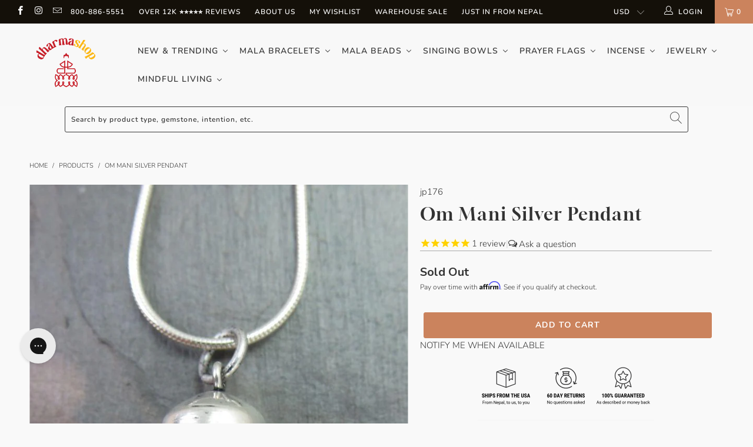

--- FILE ---
content_type: text/html; charset=UTF-8
request_url: https://www.stilyoapps.com/reconvert/reconvert_script_tags.php?shop=thedharmashop.myshopify.com&store_client_id=NzEyNWIyNjI0NDJhY2VhZDAzY2JhYTdiZGE2MzhjMjIuMjVjZjRhMzIzMzI3MGZhODk2MDFjYjhiODcyM2IwYTY%3D
body_size: 0
content:
{"result":"success","security_token":"$2y$10$NMnsYa80\/lIrl5pf1euHvuauBw5T9SAcVxGbABLaY\/.DHBrLi1HXm"}

--- FILE ---
content_type: text/javascript; charset=utf-8
request_url: https://www.dharmashop.com/products/om-mani-silver-pendant.js
body_size: 536
content:
{"id":4368826119,"title":"Om Mani Silver Pendant","handle":"om-mani-silver-pendant","description":"\u003cp\u003eI have been waiting for this one to arrive... We dropped off a few pounds of silver for our jewelry makers last time we were in nepal and they have been making some awesome designs in solid silver.  \u003c\/p\u003e\n\u003cp\u003eThis small OM Mani Padme Hung pendant looks like a gau charm, but does not open. \u003c\/p\u003e\n\u003cp\u003e3\/4 inch tall \u003c\/p\u003e","published_at":"2021-11-10T17:44:04-05:00","created_at":"2016-02-09T11:19:09-05:00","vendor":"vendor-unknown","type":"Jewelry,New Items,Om","tags":["om","pendant","Pendants","testt"],"price":3000,"price_min":3000,"price_max":3000,"available":false,"price_varies":false,"compare_at_price":null,"compare_at_price_min":0,"compare_at_price_max":0,"compare_at_price_varies":false,"variants":[{"id":14859936071,"title":"Default","option1":"Default","option2":null,"option3":null,"sku":"jp176","requires_shipping":true,"taxable":true,"featured_image":null,"available":false,"name":"Om Mani Silver Pendant","public_title":null,"options":["Default"],"price":3000,"weight":0,"compare_at_price":null,"inventory_quantity":0,"inventory_management":"shopify","inventory_policy":"deny","barcode":null,"quantity_rule":{"min":1,"max":null,"increment":1},"quantity_price_breaks":[],"requires_selling_plan":false,"selling_plan_allocations":[]}],"images":["\/\/cdn.shopify.com\/s\/files\/1\/1124\/8494\/products\/jewelry-new-items-om-default-om-mani-silver-pendant-jp176-9139456839.jpg?v=1575932181","\/\/cdn.shopify.com\/s\/files\/1\/1124\/8494\/products\/jewelry-new-items-om-default-om-mani-silver-pendant-jp176-6589335502894.jpg?v=1575932181"],"featured_image":"\/\/cdn.shopify.com\/s\/files\/1\/1124\/8494\/products\/jewelry-new-items-om-default-om-mani-silver-pendant-jp176-9139456839.jpg?v=1575932181","options":[{"name":"Title","position":1,"values":["Default"]}],"url":"\/products\/om-mani-silver-pendant","media":[{"alt":"Jewelry,New Items,Om Default Om Mani Silver Pendant jp176","id":77792182318,"position":1,"preview_image":{"aspect_ratio":0.726,"height":1000,"width":726,"src":"https:\/\/cdn.shopify.com\/s\/files\/1\/1124\/8494\/products\/jewelry-new-items-om-default-om-mani-silver-pendant-jp176-9139456839.jpg?v=1575932181"},"aspect_ratio":0.726,"height":1000,"media_type":"image","src":"https:\/\/cdn.shopify.com\/s\/files\/1\/1124\/8494\/products\/jewelry-new-items-om-default-om-mani-silver-pendant-jp176-9139456839.jpg?v=1575932181","width":726},{"alt":"Jewelry,New Items,Om Default Om Mani Silver Pendant jp176","id":77792215086,"position":2,"preview_image":{"aspect_ratio":0.755,"height":1000,"width":755,"src":"https:\/\/cdn.shopify.com\/s\/files\/1\/1124\/8494\/products\/jewelry-new-items-om-default-om-mani-silver-pendant-jp176-6589335502894.jpg?v=1575932181"},"aspect_ratio":0.755,"height":1000,"media_type":"image","src":"https:\/\/cdn.shopify.com\/s\/files\/1\/1124\/8494\/products\/jewelry-new-items-om-default-om-mani-silver-pendant-jp176-6589335502894.jpg?v=1575932181","width":755}],"requires_selling_plan":false,"selling_plan_groups":[]}

--- FILE ---
content_type: application/javascript; charset=utf-8
request_url: https://searchanise-ef84.kxcdn.com/preload_data.3D2E6D2r4t.js
body_size: 10709
content:
window.Searchanise.preloadedSuggestions=['wrist mala','wrist malas','singing bowls','buddha statues','prayer flags','rudraksha mala','mens bracelets','dzi beads','bodhi seed mala','singing bowl','prayer wheel','buddha pendant','incense burner','mala necklace','medicine buddha','green tara','sale items','skull mala','turquoise bracelets','rings womens','mala beads','incense sticks','chakra bracelet','mens necklaces','sandalwood mala','bone mala','108 bead mala','turquoise mala','buddha statue','tiger eye','mala bag','impermanence mala','bodhi seed','rudraksha bracelet','om pendant','silver bracelet','all statues','turquoise necklace','red bracelets','all sale items','mala bracelet','om mani padme hum','mens rings','knotted mala','dzi bead','red string bracelet','skull wrist mala','tibetan pendants','prayer wheels','tibetan incense','108 mala bead necklace','impermanence bracelet','tibetan mala','protection mala','prayer beads','lapis lazuli','thai amulet','hand knotted mala','tiger eye mala','hill tribe silver','rose quartz','lapis mala','protection amulet','healing mala bracelets','cotton prayer flags','singing bowl cushions','rudraksha beads','rudraksha malas','buddha necklace','nepal bracelets','wood mala','bodhi mala','bodhi wrist mala','red bracelet','labradorite stone','red mala','om bracelet','root chakra','heart chakra','mala bags','string bracelet','ganesh statue','lava rock','ear rings','sterling silver','hand knotted','healing mala','skull bracelet','double wrap','healing bracelet','white tara','tibetan thangka','silver earrings','singing bowl cushion','mala counters','yak bone mala','rosewood mala','om necklace','108 mala beads','eternal knot','red string','protection bracelets','evil eye','hill tribe','turquoise bracelet','onyx wrist mala','red coral','sandalwood incense','tiger eye wrist mala','wall hangings','offering bowls','gift set','incense holder','dalai lama','double wrap wrist mala','onyx mala','outdoor prayer flags','jade mala','chakra mala','amethyst wrist mala','bell and dorje','white mala','prayer flag','dharma wheel','mineral oil for malas','sandalwood bracelet','singing bowl pillows','buddha pendants','7 chakra bracelet','bone wrist mala','antique mala','amethyst mala','men’s bracelets','tibetan bells','crystal mala','tibetan beads','coral mala','copper bracelet','gold jewelry','carnelian mala','obsidian bracelet','tree of life','ring cushion','singing bowl set','large singing bowls','labradorite mala','tigers eye','blue mala','black mala','dzi mala','thai buddha amulet','tibetan singing bowl','tingsha set','impermanence bone mala','mala necklaces','bracelets women','yoga mat','lotus jewelry','door curtains','obsidian mala','dark bodhi seed mala','stretchy cord wrist malas','silver bracelets','prayer scarf','compassion mala','door protector','womens clothing','throat chakra','wood wrist mala','green tara statue','river stone mala','sign in','buddha amulet','amber mala','4 inch singing bowl','mens bracelet','tibetan l','hand bags','adjustable mala','altar table','dzi wrist mala','green mala','lotus seed','meditation pillow','grounding bracelet','singing bowl striker','guru bead','lava wrist mala','mens mala bracelet','solar plexus','medicine buddha statue','singing bowls on sale','all rugs','small mala','adjustable wrist mala','bone and skull impermanence mala','meditation table','moonstone mala','bodhi seed bracelet','worry stones','riverstone mala','tibetan bracelet','seed mala','dragons blood','sale malas','mala beads necklace','silver necklace','mens wrist malas','chakra singing bowl','black onyx','sterling silver bracelets','inlaid bead mala','mens clothing','ganesh jewelry','singing bowl case','sing bowl in','mantra bracelet','ring gemstone','wood bracelet','waxed cord','small singing bowl','mineral oil','heart chakra bracelet','black obsidian','shungite bracelets','sterling silver pendants','guru bead mala','wall hanging','free tibet','om mani padme hum bracelet','bodhi seed malas','tiger rug','7 chakra bracelets','quartz crystal','men’s bracelet','men\'s mala','rope incense','moon bowl','tibetan bracelets','rosewood wrist malas','thai buddha','labradorite necklace','singing bowl mallets','bowl ring','sandlewood mala','wrap bracelet','rudraksha wrist mala','tibetan flag','turquoise wrist mala','108 mala beads necklace','lapis wrist mala','mala cord','dzi necklace','guru beads','small prayer flags','bone and skull impermanence wrist mala','dzi bracelet','mantra ring','buddha ring','om earrings','blue bracelet','mens scarf','anxiety relieving lotus','energy light','carnelian wrist mala','fire bowl','meditation cushions','meditation shawl','full moon singing bowls','rose quartz mala','handcrafted red wool mallet','tibetan bowl','hematite mala','copper bracelets','6mm beads bracelet','womens bracelet','altar cloth','wind horse','tibetan amulet','guru rinpoche','mala skull','nag champa','gau pendants','sterling snake chain','turquoise earrings','matte riverstone wrist mala','happiness necklace','black tourmaline','end less not','african turquoise','silver ring','lava rock mala','courage mala','small hand','wool mala','yak bone','agate bracelet','8 auspicious symbols','lava mala','bodhi wrist','buddha car','dragon blood','ganesh pendant','tibetan turquoise','healing necklace','endless knot','tara statue','men wood bracelets','dorje pendant','bone and skull','bodhi bracelet','bracelets for women','silver necklaces','incense burners','lotus mala','lokta paper','6mm 108 beads','third eye chakra','6mm wrist mala','dark om','chakra stones','himalayan incense','knotted bracelet','essential oils','incense cones','om mani padme hum ring','yak bone beads','gold chain','katas scarves','men om','wool scarf','om ring','chakra necklace','solar plexus chakra','tibetan prayer bead bracelets','grounding stone bracelet','nepal rudraksha malas','c note singing bowl','moonstone bracelet','mala bracelets','vertical prayer flags','small gold','altar stupa','tibetan wrist malas','lapis bracelet','shungite malas','tibetan rudraksha mala','selenite lamp','tiny prayer flags','cuff bracelet','river stone','om wrap','men’s mala bracelet','evil eye protection','mandala tapestry','buddha mala','tiger mat','brass bells','protection necklace','large ring','om pendants','inging bowl case','mala counter','garnet mala','bhutanese mala bag','love bracelet','butter lamp','dark wood bracelet','stretchy mala','tea light','wool mallet','negative energy','bone and skull wrist mala','jade mala bracelet','tibetan necklace','palo santo','stickers and patches','tibet buddha','matte stone bracelet','jasper mala','mala 6mm','hill tribe silver bracelet','seeds bracelets','buddha h','adjustable bracelet','crochet blanket','healing rudraksha mala necklace','bodhi seed beads','heart bead','agate mala','mantra bracelets','gift of a','mala necklaces with','vajra and bell','quan yin','grounding earth bracelet','tibetan prayer wheel','japa mala','red jasper','clear quartz','compassion bracelet','turquoise ring','red crystal incense','super seven','roll on bracelets','bodhi seed wrist mala','root chakra singing bowl','large jewelry bag','singing bowl pillow','spinning rings','door curtain','small singing bowl case','100% cotton prayer flags','singing bowl b','gemstone mala','naga shell','malas 108 bead','10 inch singing bowl','amber bracelet','mens om bracelet','men\'s bracelet seed','tibetan bowl in a','yin yang','amazonite mala','seed bracelet','aquamarine mala','hammered singing bowl','mother of pearl','chakra bracelets','double dorje','skull bead','mens mala beads','guan yin','stone of','prosperity mala','incense from ling','lotus flower','wrist black beads','sing bowl','tibet singing bowl','red tiger eye','b note bowls','nag champa incense','om ring silver','heart chakra singing bowl','prayer shawl','necklace women','women\'s bracelets with','traditional tibetan mala','sacral chakra','citrine bracelet','tigers eye mala','earth beads','brass bracelet','mandala offering','red coral mala','home decor','avalokiteshvara bodhisattva','tibet women','stone buddha','yellow mala','tibetan necklaces','onyx jewelry','matte riverstone mala','tibetan singing bowls','kata scarf','citrine mala','skull wrist','red wool mallet','protection mala necklaces','dragon bracelet','tibetan negative','t shirts','tibetan singing bowl set','tibetan astrology','blue buddha','8mm 108 beads','12mm bead malas','gift box','all products','bracelet stack','medicine buddha singing bowl','tibetan malas','silver chain','tibetan tiger','mens ring','salt lamp','sterling silver ring','am er wrist','red necklace','dragons blood root chakra mala','shakyamuni buddha statue','buddha necklaces','root chakra bracelet','tibetan flags','yellow string bracelets','double wrap bracelet','dragon ring','onyx bracelet','dzi bracelets','sacred geometry','natural rudraksha mala necklace','shakyamuni buddha','malas & wrist malas','sterling silver rings','silver snake chain','stress and anxiety malas','b note singing bowls','third eye','chimes bells','tibetan door protector','wrist mala seed','himalayan salt lamp','sardonyx fire wrist','conch shell','monks mala','men\'s om shirt','frankincense incense','elephant jewelry','moon bowls','nepal jewelry','wood mala bracelet','amethyst bracelet','evil eye bracelet','7 singing bowls','selenite energy bracelet','carnelian bracelet','hill tribe bracelet','wood block','om mani','mens bracelets silver','men bracelet','throw blanket','hematite bracelet','necklace malas','lapis lazuli mala','meditation mat','wall art','wool blanket','mala bead necklace','medicine buddha incense','bone beads','wealth & prosperity','log in','gold necklace','bowl cushion','amitabha buddha','silk scarves','bracelet set','chakra pendant','singing bowl healing incense','108 bead malas','brass skull','hand hammered tibetan bowl','men\'s rings','healing bracelets','raktu seed','singing bowl ring cushion','love mala','mens mala','bead bracelet','red string bracelets','bhutanese bags','avalokiteshvara statue','18 inch bowl','mantra necklaces','10 mm wrist mala','womens bracelets','gifts for women','knotted malas','stone mala','round on pendant','men’s necklaces','windhorse prayer flags','healing rings','lotus pendant','good luck','moss agate','protection talisman','knot bracelet','wood bead bracelet','ancient dzi','tranquility bracelet','tibetan prayer flags','red bowl','handmade incense from tibet','traditional mala','bead necklace','wrist mala calming','mala wrist','bhutanese malas','mala with tassel','happiness and healing mala','mala oil','red mal','hand hammered tibetan singing bowls','petoskey stones','auspicious symbols','white sage','amethyst necklace','tibetan knot ring','spinning ring','quartz mala','baltic amber','tapestry home','sacred sandalwood bracelet','27 bead mala','kata silk scarf','strength and courage mala','skull necklace','jade bracelet','buddha eyes','japanese incense','positive energy malas','hand knotted malas','men\'s bracelet','shungite protection','turquoise bead','buddha bracelet','crystal necklace','anxiety bracelet','self love','manifest intentions wrist mala','vintage tibetan','108 bead necklaces','sage incense','one of a kind','silver rings','cat caves','protection amulets','neck mala','green tara pendant','om mandala','antique bodhi','mastodon wrist mala','smoky quartz','singing bowl mallet','men’s mala bracelet wood','27 bead wrist mala','band ring','key chain','compassion mantra','red mala bracelet','gold pendant','worry stone','elephant bracelet','prayer shawls','stupa statue','seed wrist','bowls large','chenrezig statue','mala bracelet rudraksha','peace flags','crown chakra','wrist red cord','gau locket','coral earrings','juniper incense','meditating buddha thai amulet','turquoise mala bracelet','small malas','sound bowl','affirmations bracelets','aquamarine mala bracelet','chakra art','crystal bowl','red tara','om tapestry','jewelry bags','wrist mala with guru bead','string bracelets','bone & skull impermanence','mandala thangka','mala bead','water bowls','red string bodhi bracelet','large mala','om charm','necklace and bracelet','coral pendant','mala 108 beads','garnet wrist mala','antique singing bowls','gold bracelet','sandalwood mala necklace','butter lamps','dharma necklace','khata scarves','hand crocheted blanket','dorje bell','grounding mala','mens necklace','multi color','turquoise and coral','women bracelets','red natural wood mala','thai protection amulets','dark bodhi','red wrist malas','red mallet','mala black','rustic bell chime','calming thai rosewood wrist mala','tibetan bowls','wool hat','hand knotted bracelets','meditation mala','mens wrist mala','rope bracelets','mens jewelry','black bracelet','metal bracelets','black obsidian bracelet','book of the','blue singing bowls','love set','bracelet string','men\'s necklaces','women’s bracelets','red malas 108 beads','thai amulet pendants','rose quartz bracelet','amazonite wrist mala','tibetan singing bowls set','purple wrist mala','inlaid bone impermanence mala','sodalite mala','blue singing','stabilizing lava rock wrist mala','mens shirts','red cord','sale mala','prayer p','wheel of life','rudraksha beads 108','earrings all','loose beads','beaded bracelets','sterling om','negativity blocking obsidian wrist mala','9 eye dzi','red wrist mala','large singing bowl case','turquoise rings','hand tied','large beads mala','nepal necklace','turquoise pendant','copper bowls','buddhist flag','tibetan om pendants','heart sutra','signing bowl','singing bowl book','small mala beads','sterling silver necklace','wooden altar','silver pendant','naga shell mala','yak bone mala bracelet','tiny singing bowl','tibetan tiger rug','heart chakra malas','mini prayer flags','blue mala bracelet','cone incense','aventurine mala','silver pendants','lokta paper medicine buddha prayer flags','wrist mala men\'s','prayer mala','tingsha tibetan','vintage mala','bead bracelets on stretchy cord','monk mala','dragons blood bracelet','red crystal','pearl mala','healing mala necklace','tibet flag','fire agate','6mm mala','tibetan rugs','men bracelets','full mala','framed thangka','om meaning','wooden striker','necklace men','sandlewood bracelet','green tara amulet','flower moon bowl','men’s rings','hand hammered','snow lion','new items','masterpiece singing bowl','prosperity bracelet','cashmere pashmina shawls','black pea','3 metal bracelet','chakra bowl','coral bracelet','pink mala','yoga chakra singing bowl','dark bodhi seed wrist mala','rudraksha mala 108','green aventurine','heart sutra singing bowl','tiger mala','trekkers necklace','crystal bowls','tiger eye mala 108 beads','wrist malas rudraksha','agarwood incense','healing singing bowl','mala string','buddha beads','bhodi necklace','anxiety mala','tigers eye wrist mala','jasper wrist mala','jewelry set','dragon jewelry','red tiger','mini statue','meditation beads','english prayer flags','elastic mala bracelet','bowl set','men’s wrist mala','red wrist string','om shirt','adjustable ring','crystal singing bowls','hill tribe rings','tibetan jewelry','skull bead mala','dream recall','6mm beads','wind chime','balance men','gemstone jewelry','blue moon singing bowls','bracelet om','large prayer flags','lucky bracelet','chenrezig pendant','peaceful sky bracelet','striker for singing bowl','grounding your spirit mala','dzi ring','offering bowl','all sale items jewelry','amber beads','f heart chakra','metal bracelet','nepal trekkers necklace','throat chakra bracelet','bracelets for men','108 bead dark raktu prayer mala','bone malas','black tourmaline mala','7 chakra bowls','purple mala','cedar incense','bracelet with skull','white tara statue','patchouli incense','4mm beads','ganesh mala','pure land','crown chakra singing bowl','chakra banner','calming mala','grounding spirit','bracelet stack womens','body healing','g singing bowl','aged dark rudraksha beads','silver cuff bracelets','tibetan knot','pure incense','three marks of existence','f note singing bowl','sandlewood incense','om bracelets','custom jewelry fee','mandala offering set','cat cave','5 inch hand hammered tibetan bowl','red sandalwood mala','healing incense','singing bowl sets','meditation pillows','rosewood malas','gift certificate','wood malas','wrist mala sizes','impermanence wrist mala','inner journey african turquoise','zafu meditation cushions','protection buddha','african turquoise healing bracelet','brocade fabric','d note','protection bracelet','skull mala bracelet','the great way','aged dark rudraksha wrist mala','prayer scarves','f singing bowls','manifest intentions','hand made singing bowls','mini buddha','water offering bowls','silver jewelry','hemp bag','strength and healing','turquoise mala 108','skull ring','brass necklace','yellow jade','wood mala necklace','cuff bracelets','copper bowl','tassel mala','tibetan incense burner','6 inch bracelet','buddha bead','stretchy malas','green tara incense','mantra bowl','8 singing bowl','bodhi seed and amber wrist mala','dharma chakra','30 inch mala','mala beads for wisdom','spiritual energy bracelet','sacral chakra singing bowl','prayer flags lungta','been stone\'s','banners and curtains','sri yantra','men earrings','order placed','hamsa jewelry','table cloth','gold tibetan om pendant','tie dye','antique bodhi mala','healing wrist malas','lotus seed malas','rose necklace','rudrashka mala','pataski stone','chakra incense','best meditation malas','thai rosewood','small mala bags','lava rock bracelet','tourmaline necklace','carnelian stone','sterling mala','incense bowl','knotte mala','bracelet tibetan','lungta prayer flags','women\'s rings','our new masterpiece tibetan singing','garnet bracelets','prayer wheel pendant','54 bead mala','ritual items','tiger eye bracelet','small buddha','rudraksha necklace','red sandalwood','women’s wrap','tibetan dragon','karmapa dream flag','cross body bags','japanese incense burner','throat chakra singing bowl','astrological amulet','raktu mala','energy bracelet','om mala','this pendants','all bracelets','buddha jewelry','blank prayer flags','bell and dorje set','tree of life necklace','copper pyramid','mens beads','blue sky incense','clear crystal mala','super seven healing mala','gong bowl','selenite energy','garden statue','women\'s bracelets','healing buddha','buddha charms','silver buddha pendant','lava stone','solar plexus singing bowl','large singing bowl','turquoise and','rayan seed','journey bracelet','bloodstone wrist mala','pyrite bracelet','flag pole top','hamsa necklace','healing gemstones','small rug','petrified wood','white bead bracelet','5mm beads','matte mala','buddha amulets','lingam singing bowl','singing bowl c note','buddha bag','d i ring','bracelet women','bodhi seeds','new beginnings','calming wrist mala for women','mala with counters','selenite mala','one flag','red tiger eye mala','harmony dzi bracelet','buddha shop','men mala','charm bracelet','wrist mala impermanence','incense cone','buddha head','citipati impermanence','health mala','small tibetan tiger rug','inner journey','door hanging','wrist string','red string mala','protection negative energy','bracelet silver womens','singing bowl cushion ring','12 inches singing bowl','bead bracelets','stone bracelet','amazonite bracelet','gift box for women','rugs carpets','tibetan bowl note b','howlite mala','tibetan bone','buddhist bracelet','thankga painting','love mala necklaces','100 ft long flags','phurba dagger','white prayer flags','medicine buddha bracelet','free tibet bracelet','crystal quartz','green tara prayer flags','energy mala','men rings','10 mm mala','wooden mala','water pashmina','healing bowl','healing wrist mala','mala sandalwood','mallet for singing bowl','silver cuff','bracelet man','african turquoise wrist mala','tibetan astrological amulets','oud beads','fingerless gloves','windhorse pin','mala beads 108','medium singing bowl case','yellow string','make necklace','dzi beads 9 eye','108 tibetan mala','small travel','inlaid bone','buffalo bone','bone bracelet','new home','post earrings','108 bead mala 8mm','strength bracelet','mala set','gold buddha','traditional raktu seed mala','garden statues','t shirt','women artisans','necklaces womens','hand painted white tara statue','all stones','tibetan bead','dharma wheel necklace','crystal singing bowl','small polished singing bowl','turquois rings','6 mm bead mala','travel altar','black onyx mala','blue lace agate','tibetan pendant','sterling silver earrings','wrist bracelets','onyx protection wrist mala','men’s necklace','ruby mala','skull beads','pumtek bracelet','tibetan jewelry collection','stretch malas','men necklace','peace prayer flags','5 inch singing bowl','bead mala','handmade hats','chakra ring','matte riverstone','nuns incense','dalai lama incense','rustic bell cascade','extra large prayer flags','mala wood','men ring','brass beads','gong and singing bowls','3 chakra sound bowl','chakra wrist mala','vajra dorje','yellow malas','lapis lazuli mala 108 beads','tibet earring','8mm malas','hematite necklace','sardonyx fire wrist mala','4mm mala beads','shoulder bag','miracle bodhi seed mala','vajra pendant','dzi beads bracelet','tibetan om pendant','all malas','6 inch singing bowl','dzi bead necklace','men sale items','sterling silver chain','gau silver','tote bag','red agate','meditation bowl','prayer flag bag','true agate dzi','when to hang prayer flags','singing bowls set','green bracelet','wind chimes','tea set','small bowl cushion','jewelry bag','opal mala\'s','tingshas with om hum','pendants on sale','tiny mala','men\'s bracelets','lunar singing bowls','inner peace','brass ring','sunstone mala','ancient dzi beads','bodhi seed and wrist mala','10mm 108 mala','outdoor buddha','bhutanese incense','singing bowl ring','prayer flags cotton','true turquoise','bracelet silver','eternal knot pendant','men\'s necklace mala','hematite wrist mala','bodhi beads','good health','white tara incense','silver mala','mother of pearl 108 bead mala','copper ring','hill tribe ring','for men','tibetan mantra singing bowl','sandlewood malas','book bag','everest be camp pin','contact us','essential oil','manjushri amulet','buddha charm','sacred geometry singing bowl','all sale','fabric by the yard','double wrap mala','chakra bowls','nepal trekkers bracelet','coral products','nepal flag','black wrist mala','tibetan bell','mens scarves','heritage collection','mothers day collection','mahakala pendant','healing bowls','knotted wrist mala','buddah pendant','pendant necklace','ring women','bracelet mala','colors of kathmandu bracelet','nepal bracelet','necklace mala','stretch cord','copper thai buddha amulets','manjushri statue','red coral bracelet','large singing bowl pillow','mala prayer beads','explorer bracelet stack','nine eye dzi','gift card','bowl pillow','meditation bell','rosewood wrist mala','evil eye beads','guru rinpoche flags','mala bead bracelets','citrine stone','good luck bracelet','silver beads','om rings','purple bracelet','rosewood bracelet','sky bowl','tibetan wall hangings','wealth bracelet','rings men','tiniest singing bowl','the 7 chakras','thai mala','prayer bracelet','wind horse prayer flags','women’s necklaces','bone and skull impermanence','black mala beads','aventurine bracelets','chakra mala bracelet','traditional tibetan bone mala','sale rings','impermanence skull','coral necklace','labradorite intuition','red bracelet tibetan','gold ring','tibetan made earrings','thai amulets','moon stone','hand held','womens rings','d note singing bowl','matte onyx','green tara protection amulet','quartz singing bowls','chakra singing bowls','colors of kathmandu','lapis lazuli mala beads','woven bracelets','yak wool','chakra set','elephant necklace','bed spread','afghan blankets','aquamarine serenity','blessing cord','meditation rug','medicine buddha prayer flags','mandala set','meditation bells and','stone pendant','tibetan red bracelet','lotus seed mala bracelet','health bracelet','wrist mala for men','men’s mala necklace','tarvati bowls','g note singing bowl','made in nepal','silk mala bag','stretchy mala 108','buddha rings','pashmina shawls','healing crystals','harmonizing riverstone mala','singing bowl accessories','amber wrist mala','lotus necklace','serenity bracelet','buddhist necklace','snake ring','stretch mala','white mala beads','yellow bracelet','rose quartz mala bracelet','carnelian om wrist mala','incense powder','flower of life','sterling charms','jade buddha','rudraksha beads wrist','silver chains','bowl mallets','chakra flags','christmas ornament','wrap bracelets','buddha eye','guanyin goddess','lingham singing bowls','kids products','full moon','small bead mala','elephant ring','fierce mahakala bodhi mala','worry beads','happiness and healing','mala counters with bell and dorje','leather necklace','tibetan earrings','masterpiece tibetan singing bowl','thai necklace','super blood wolf moon bowls','long necklace','smoky quartz mala','red jasper bracelet','small beads','crystal tower','dye products','silver bracelets for men','lapis pendant','protection and strength mala','traditional prayer flags set of 10','small case','opal bracelet','tara incense','green tara singing bowl','kwan yin','mala bodhi','happiness mala','chakra prayer flags','skull malas','21 bead mala','gold chain with','candle holder','skull bone','womens ring','rare beads','mens necklaces 18','sardonyx agate','mini prayer wheel','meditation beads bracelet','bracelet men','black tourmaline bracelet','car accessories','healing gift set','spiritual scents sandalwood mala','om bowl','mandala plate','warm energy gift set','coral ring','dalai lama altar picture','women’s rings','creativity mala','sterling silver jewelry','money good luck','traditional bodhi mala','small buddha statue','sterling pendant','om scarf','buddha prayer flags','pendant silver','sandalwood wrist mala','large beads','medicine bowl','fossil jasper','sage incense stick','tea cup','om jewelry','himalayan scarf','silver om','ganesha jewelry','bracelet red','small wrist mala','malachite wrist mala','wrist mala skull','soothing energy mala','mens turquoise bracelets','good fortune','incense set','eight auspicious symbols','lapis ring','protection mala bracelets','men’s jewelry','green tara mala','bhutanese fabric','pink bracelets','hand made','myrrh incense','amulet necklace','wooden boxes','dream flag','manjushri pendant','petoskey ancient stone bracelet','gift sets','outdoor prayer wheel','womens necklaces','mens silver bracelet','medicine buddha protection amulet','bodhi compassion mala','stretchy cord malas','wrist malas men','three marks','meditation time','stretchy cord','confidence wrist mala','braided bracelets','gold buddha pendant','sale earrings','silver om pendant','bangle bracelet','prayer box','bone necklace','self love mala','crystal towers','men’s mala','heart mala','books on buddhism','gong mallet','mens malas','shoulder bags','coral beads','leather mens bracelets','pure copper','sound bath','compassion singing bowl','wisdom mala','lava bracelet','cat eye','strength and stability','528hz bowl','bone skull','bloodstone bracelet','sun mala','meditation cushion mat','wood beads','silk prayer flags','moonstone ring','small singing bowls','positive energy bracelets','mani stone','buddhas statues','lavender incense','purse bag','ganesha statue','golden nag champa incense','strength mala','zen buddhist','tiger tooth','potala incense','wrist malas for anxiety','snake chain','tibetan nuns project','red natural wood wrist mala','stretch wrist mala','three eyes','necklace buddha','tibetan bowl set','chakra clearing singing bowl','white sage incense','skull impermanence','boudhanath stupa','women bracelet','skull bracelets','mala spacer','mens mala bracelets','chakra mala necklace','6mm beads wrist mala','candles indoors','baltic amber bracelet','wool hats','chakra bowl set','women wrist mala','meditation malas','tiger\'s eye','charms sterling','resting buddha','bracelet malas','dharma flag','leather bracelets','om necklaces','back pack','wrist malas red','nunnery incense','guanyin amulet','long mala bead','meditation shawls','third eye chakra bracelet','buddha thangka','lapis buddha','green malas','sacral chakra mala','shiva beads','nepal clothing clothing','large wrist mala','turquoise necklaces','red beads','peridot jewelry','lotus ring','padma sambhava','cinnamon incense','salt lamps','three metal','explorer bracelet','necklace cord','mountain jade bracelets','cotton scarf','red jasper mala','tree of life malas','padmasambhava statue','sandalwood malas','silver om necklace','beaded necklace','kalachakra mandala','buddha bracelets','hand mala','stone mala 108 spacer','paper prayer flags','tibet bracelets','om mani ring','red tiger eye bracelet','tibetan prayer beads','harmony dragon\'s blood wrist mala','silk bags','impermanence ring','hamsa bracelet','hand knotted malas 108','10mm mala','give away','double dorje pendant','dragon statue','f note','master healer','cushion for singing','mala bead counter','sanskrit bracelet','om incense burner','windhorse flags','everest base','men\'s silver bracelets','bumper stickers','riverstone wrist mala','opalite and moonstone','pure copper water bottle','size 5 ring','roll on bracelet','water buffalo bone mala','incense holder for sticks','blue wrist mala','labradorite bracelet','warehouse sale','sandalwood beads','mala counters with bell and','tibetan astrology bowl','healing mala beads','rudraksha bead','mala with','nirvana dzi bracelet','2 eye dzi bead','earrings sale','shrine altar','meditation buddha','chakra stone','ring cushion for singing bowl','tara pendant','wisdom eye','tiger dzi','quartz singing bowl','palo santo incense','be here now','best summer','bodhi malas','cord bracelet','blue lotus','meditation altar','wrap mala','white bracelet','adjustable bracelets','snow quartz','buddha medicine','incense box','black mala necklace','om mani padme','naga mala','om singing bowl','green tara bowl','buddha stone','dragons blood root chakra wrist mala','stud earrings','negativity blocking obsidian','bodhi wrist mala men\'s','mens silver bracelets','20% off offer','heart necklaces','palo santo wood','rope incense burner','lapis necklace','40 inches mala','large teaching buddha','tranquility mala','standing buddha','vipassana tibetan impermanence mala','singing bowl pad','buddha wall hanging','silver buddha','wax cord','wrist mala wood','red wood mala','divine rebirth lotus seed mala','buddha wrist mala','cotton flags','rainbow mala','tibetan healing incense','all pendant','passport bag','lotus earrings','wood bracelets','sterling silver pendant','women necklaces','wrist for go fortune','power mala','naga conch shell','healing prayer flags','obsidian & pyrite protection bracelet','roll on','space rock bracelet','long prayer flags','mala sets','double wrap mala bracelet','rock crystal','medicine buddha mala','prayer wheels for outside','wrist mala turquoise','buddhist mala','nepal rings','strength and healing collection','brass buddha','bowl case','mens earrings','be here now wrist mala','thai buddha statues','stretch bracelet','all necklaces','large bowl','6 inch wrist mala','wedding prayer flags','black onyx wrist mala','on sale items','sun bowl','balance mala','wrist mala protection','hand knotted colorful tibetan bracelet','set of 7 bowls','sale jewelry','antique tibetan singing bowls','earth energy bracelet','matte tiger eye','monk made','shungite wrist','meditation ring','men\'s clothing','small rock bracelet','small statues','lava and skull reflection wrist mala','hamsa hand','obsidian wrist mala','slipper socks','green sandalwood','free tibet stickers','peace incense','sandalwood oil','journey bracelets','vintage bead mala','thai bracelet','copper bead bracelet','necklace turquoise','rope bracelet','gift cards','7 inch singing bowls','tibetan wrist mala','emerald necklace','positive ener','vertical flags','dream catcher','tibetan door','small bracelet','altar cloths','women rings','turquoise and coral necklace','lotus seed mala','wooden bracelets','leg warmers','bodhi wood','a note bowl','stone bracelets','wrist mala set','best days for hanging prayer flags','water offering','lapis jewelry','turquoise pendants','black singing bowl','vajra bell','prosperity ring','brass jewelry','selenite lamps','healing necklaces womens','dragon mala','pray scarf','bracelets for protection','eightfold path','rudraksha bracelets','tibetan knot bracelet','tibet bracelet','blue buddha statue','stone rings','adjustable rings','small mala necklace','lotus incense','dharma wheel jewelry','lava beads','sandal wood mala','silk scarf','mini singing bowl','mountain spirit','impermanence reminder','meditation pillows meditation','white wrist mala','moss agate mala','tara prayer flags','positive energy','passport bags','thai buddha protection amulet necklace','third eye chakra jewelry','medicine buddha amulet','night light','balance bracelet','customer service','sweet sandalwood and lava rock bracelet','medium singing bowl','stack wrist malas','affirmation bracelets','endless knot necklace','protective obsidian and tibetan pendant mala','beaded bracelet','thai rosewood & rudraksha wrist mala','aquamarine necklaces','tiger rugs','candle bowl','wrist wrap','blue moon','carnelian positivity bracelet','jasmine incense','resilient spirit lava rock & mastodon wrist mala','howlite mala bracelet','108 mala spacer','tiger\'s eye malas','om mandala tapestry','trekkers bracelet','polyester prayer flags','small wrist','mala bags large','cones incense','blood stone','mala bead bracelets women','dorje and bell','handcrafted red mallet','handmade tassel','wrist mala onyx with','mala sale','om wrist mala','gemstone necklace','green mala beads','108 bead stabilizing lava rock mala','stone ring','friendship bracelets','pink quartz','throat chakra necklace','obsidian necklace','water bottle','incense stick','lunar bracelet','suede striker','garden buddha','dharma shop','dragons blood wrist mala','bell dorje','rose mala','amulet pendant','silver bead','rose quartz wrist mala','bowl ring cushion','mother of pearl mala','earth mala','full moon bowl','long mala','dharma wheel pendant','abundance bracelet','dragon blood root chakra wrist mala','10 mm beads','golden tiger eye','chakra beads','large mala beads','conch shell mala','salt crystal','wrist mala 108 beads','bodhi seeds mala','kathmandu bowl','rose wood','garuda pendant','wrist mala bodhi seed','womens mala bracelets','small bag','pure essential oils','treasure vase','buddha malas','ring sizes','pink moon','stone of sunlight','double bracelets','rudraksha wrist','earthy riverstone double wrap bracelet','sterling silver cuff','natural wood','custom wrist mala','altar set','18 bead mala','red tigers eye','raktu seed mala','a day fragrance','tea cup with','thai buddha beads','lotus bracelet','roll-on bracelet','chakra necklace gemstone','mala bracelets for','tiny buddha','brass skull mala','men wrist mala','thangka om','mens om necklace','mountain jade','men’s wrist malas','turquoise necklace mala','confidence mala','pocket mala','om symbol','turquoise malas','lungta windhorse','indoor prayer flags','silver flat cable chain','dzi mala bracelet','nepal mala','brass statue','knot bracelets','shungite longevity dzi bracelet','tibetan bells on a','picture jasper','agate beads','tibetan sky bowl','counting beads','small bags','endless knot pendant','red bead bracelet','protection cord','mens large wrist','thai buddha amulet pendant','beads bracelet for men','harvest moon bowl','solar plexus stone','buddha head pendants','outdoor flags','sound bowl set','moonstone necklace','skulls collection','om mani padme hum pendant','flags medicine','wrist mala red','red wrist','malas beads','mala rudraksha','glass beads','tibetan dzi','namaste sticker','how to adjust beads','head band','serenity bracelet set','jade necklace','meditating buddha statue','mens mala necklace','large buddha statues','earthquake relief bracelet','small bracelets','turquoise beads','full malas','tiny beads','of arts in','kuan yin','meditation seat','negativity blocking','hand bell','mens skull bracelets','skull pendant','meditation robe','108 bead mala necklace','tibetan buddhist','astrological bangle','chakra balancing singing bowl','mala red','handmade in nepal','turquoise rings for women','agate dzi','double wrist mala','yellow single bodhi bracelet','mala turquoise','wealth and protection','alter cloth','gold earrings','wooden mala beads','singing bowl bag','petoskey mala','tibetan scarf','phurba pendant','meditation bowls','gift bag','key chains','thai amulet necklace','check out','alternative to a','peace and tranquility phantom quartz mala','feather necklace','buddhist bells meditation','bell chime','small bead bracelet','kalichakra pendant','one of a kind mala','dark bodhi seed','healing mala necklaces','goddess durga','blue lapis','wool shawl','dragon\'s blood','dark raktu','tibetan rings','protection beads','tara singing bowl','thread bracelet','wrist strings','thai silver','spiritual growth mala','garnet manifestation mala','thangka paintings','tiger tooth dzi','red malas','meditating buddha','mens rings tibetan','clothes women','carved buddha','ring womens','rudraksh mala','jade mala beads','calming thai rosewood','wrist mala onyx with head','focus mala','adjustable knot','blue tara','small singing bowl cushion','polished singing bowl','wrist mala bone','gong sound','rudrashka beads','jade wrist mala','g note','om silver pendant','wrist mala with','sale clothing','traditional inlaid bone wrist mala','fearless dragon rings','home gifts','lapis mala beads','flower moon bowls','kalachakra wall','enlightenment mala','women\'s wrist malas','yin yang pendant','ruby necklace','dragon agate','auspicious days','abundance mala','14mm mala','prayer bowls','yellow mala beads','blue tiger eye','double wrap tiger eye','snake earrings','wrist mala black','mala with amulet','dzi bead bracelet','lunar reflection','skull wrist malas','men’s clothing','hanuman deity','skull impermanence mini wrist mala','8 inch mallet','best seller','orange bracelet','mandala sets','worry stone necklace','gemstone bracelets','mala and bracelet set','anklet bracelet','blue singing bowl','giant rudraksha','dark rudraksha','singing b','bracelets women\'s','tingsha case','long malas','seven chakras','tara mantra','cable flat chain','aged rudraksha','bodhi leaf','wrist mala mens','singing bowl rings','wrist mala stretchy','tibetan charm','bodhi seed wrist','skull bone mala','valentine\'s collection','skull mala necklace','men\'s ring','japanese beads','hill tribe jewelry','moonstone earrings','hand mala wrist mala','evil eye mala','rosewood mala bracelet','karma incense','single beads','diamond jewelry','convertible mittens','printing block','gold snake','english to','stretch bracelets','3 eye dzi','singing bowls book','sound healing','cotton prayer flag','deep singing bowls','tibetan altar','10 mm tibetan beads','sandalwood meditation mala','lava rock wrist mala','healing flags','heart bowl','ganesh ring','malachite mala'];

--- FILE ---
content_type: text/javascript; charset=utf-8
request_url: https://www.dharmashop.com/products/om-mani-silver-pendant.js
body_size: 876
content:
{"id":4368826119,"title":"Om Mani Silver Pendant","handle":"om-mani-silver-pendant","description":"\u003cp\u003eI have been waiting for this one to arrive... We dropped off a few pounds of silver for our jewelry makers last time we were in nepal and they have been making some awesome designs in solid silver.  \u003c\/p\u003e\n\u003cp\u003eThis small OM Mani Padme Hung pendant looks like a gau charm, but does not open. \u003c\/p\u003e\n\u003cp\u003e3\/4 inch tall \u003c\/p\u003e","published_at":"2021-11-10T17:44:04-05:00","created_at":"2016-02-09T11:19:09-05:00","vendor":"vendor-unknown","type":"Jewelry,New Items,Om","tags":["om","pendant","Pendants","testt"],"price":3000,"price_min":3000,"price_max":3000,"available":false,"price_varies":false,"compare_at_price":null,"compare_at_price_min":0,"compare_at_price_max":0,"compare_at_price_varies":false,"variants":[{"id":14859936071,"title":"Default","option1":"Default","option2":null,"option3":null,"sku":"jp176","requires_shipping":true,"taxable":true,"featured_image":null,"available":false,"name":"Om Mani Silver Pendant","public_title":null,"options":["Default"],"price":3000,"weight":0,"compare_at_price":null,"inventory_quantity":0,"inventory_management":"shopify","inventory_policy":"deny","barcode":null,"quantity_rule":{"min":1,"max":null,"increment":1},"quantity_price_breaks":[],"requires_selling_plan":false,"selling_plan_allocations":[]}],"images":["\/\/cdn.shopify.com\/s\/files\/1\/1124\/8494\/products\/jewelry-new-items-om-default-om-mani-silver-pendant-jp176-9139456839.jpg?v=1575932181","\/\/cdn.shopify.com\/s\/files\/1\/1124\/8494\/products\/jewelry-new-items-om-default-om-mani-silver-pendant-jp176-6589335502894.jpg?v=1575932181"],"featured_image":"\/\/cdn.shopify.com\/s\/files\/1\/1124\/8494\/products\/jewelry-new-items-om-default-om-mani-silver-pendant-jp176-9139456839.jpg?v=1575932181","options":[{"name":"Title","position":1,"values":["Default"]}],"url":"\/products\/om-mani-silver-pendant","media":[{"alt":"Jewelry,New Items,Om Default Om Mani Silver Pendant jp176","id":77792182318,"position":1,"preview_image":{"aspect_ratio":0.726,"height":1000,"width":726,"src":"https:\/\/cdn.shopify.com\/s\/files\/1\/1124\/8494\/products\/jewelry-new-items-om-default-om-mani-silver-pendant-jp176-9139456839.jpg?v=1575932181"},"aspect_ratio":0.726,"height":1000,"media_type":"image","src":"https:\/\/cdn.shopify.com\/s\/files\/1\/1124\/8494\/products\/jewelry-new-items-om-default-om-mani-silver-pendant-jp176-9139456839.jpg?v=1575932181","width":726},{"alt":"Jewelry,New Items,Om Default Om Mani Silver Pendant jp176","id":77792215086,"position":2,"preview_image":{"aspect_ratio":0.755,"height":1000,"width":755,"src":"https:\/\/cdn.shopify.com\/s\/files\/1\/1124\/8494\/products\/jewelry-new-items-om-default-om-mani-silver-pendant-jp176-6589335502894.jpg?v=1575932181"},"aspect_ratio":0.755,"height":1000,"media_type":"image","src":"https:\/\/cdn.shopify.com\/s\/files\/1\/1124\/8494\/products\/jewelry-new-items-om-default-om-mani-silver-pendant-jp176-6589335502894.jpg?v=1575932181","width":755}],"requires_selling_plan":false,"selling_plan_groups":[]}